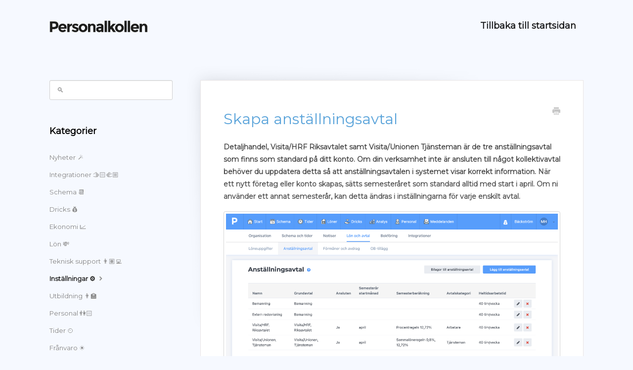

--- FILE ---
content_type: text/html; charset=utf-8
request_url: https://support.personalkollen.se/article/200-anstallningsavtal
body_size: 5095
content:


<!DOCTYPE html>
<html>
    
<head>
    <meta charset="utf-8"/>
    <title>Skapa anställningsavtal - Personalkollens kunskapsbank</title>
    <meta name="viewport" content="width=device-width, maximum-scale=1"/>
    <meta name="apple-mobile-web-app-capable" content="yes"/>
    <meta name="format-detection" content="telephone=no">
    <meta name="description" content="Detaljhandel, Visita/HRF Riksavtalet samt Visita/Unionen Tjänsteman är de tre anställningsavtal som finns som standard på ditt konto. Om din verksamhet inte är "/>
    <meta name="author" content="Personalkollen"/>
    <link rel="canonical" href="https://support.personalkollen.se/article/200-anstallningsavtal"/>
    
        
   
            <meta name="twitter:card" content="summary"/>
            <meta name="twitter:title" content="Skapa anställningsavtal" />
            <meta name="twitter:description" content="Detaljhandel, Visita/HRF Riksavtalet samt Visita/Unionen Tjänsteman är de tre anställningsavtal som finns som standard på ditt konto. Om din verksamhet inte är "/>


    

    
        <link rel="stylesheet" href="//d3eto7onm69fcz.cloudfront.net/assets/stylesheets/launch-1768848153146.css">
    
    <style>
        body { background: #f6f9ff; }
        .navbar .navbar-inner { background: #dcf1fa; }
        .navbar .nav li a, 
        .navbar .icon-private-w  { color: #ffffff; }
        .navbar .brand, 
        .navbar .nav li a:hover, 
        .navbar .nav li a:focus, 
        .navbar .nav .active a, 
        .navbar .nav .active a:hover, 
        .navbar .nav .active a:focus  { color: #ffffff; }
        .navbar a:hover .icon-private-w, 
        .navbar a:focus .icon-private-w, 
        .navbar .active a .icon-private-w, 
        .navbar .active a:hover .icon-private-w, 
        .navbar .active a:focus .icon-private-w { color: #ffffff; }
        #serp-dd .result a:hover,
        #serp-dd .result > li.active,
        #fullArticle strong a,
        #fullArticle a strong,
        .collection a,
        .contentWrapper a,
        .most-pop-articles .popArticles a,
        .most-pop-articles .popArticles a:hover span,
        .category-list .category .article-count,
        .category-list .category:hover .article-count { color: #4381b5; }
        #fullArticle, 
        #fullArticle p, 
        #fullArticle ul, 
        #fullArticle ol, 
        #fullArticle li, 
        #fullArticle div, 
        #fullArticle blockquote, 
        #fullArticle dd, 
        #fullArticle table { color:#585858; }
    </style>
    
        <link rel="stylesheet" href="//s3.amazonaws.com/helpscout.net/docs/assets/5604f6a4903360177092df71/attachments/63b428e7b31bcd14df2c3e85/style.css">
    
    <link rel="apple-touch-icon-precomposed" href="//d3eto7onm69fcz.cloudfront.net/assets/ico/touch-152.png">
    <link rel="shortcut icon" type="image/png" href="//d33v4339jhl8k0.cloudfront.net/docs/assets/5604f6a4903360177092df71/images/620bbc86025ca67522c7b5d9/Personalkollen.png">
    <!--[if lt IE 9]>
    
        <script src="//d3eto7onm69fcz.cloudfront.net/assets/javascripts/html5shiv.min.js"></script>
    
    <![endif]-->
    
        <script type="application/ld+json">
        {"@context":"https://schema.org","@type":"WebSite","url":"https://support.personalkollen.se","potentialAction":{"@type":"SearchAction","target":"https://support.personalkollen.se/search?query={query}","query-input":"required name=query"}}
        </script>
    
        <script type="application/ld+json">
        {"@context":"https://schema.org","@type":"BreadcrumbList","itemListElement":[{"@type":"ListItem","position":1,"name":"Personalkollens kunskapsbank","item":"https://support.personalkollen.se"},{"@type":"ListItem","position":2,"name":"Personalkollen","item":"https://support.personalkollen.se/collection/1-personalkollen"},{"@type":"ListItem","position":3,"name":"Skapa anställningsavtal","item":"https://support.personalkollen.se/article/200-anstallningsavtal"}]}
        </script>
    
    
        <link href="https://fonts.googleapis.com/css?family=Montserrat" rel="stylesheet">
<script async defer data-domain="support.personalkollen.se" src="https://plausible.io/js/plausible.js"></script>

<script type="text/javascript">!function(e,t,n){function a(){var e=t.getElementsByTagName("script")[0],n=t.createElement("script");n.type="text/javascript",n.async=!0,n.src="https://beacon-v2.helpscout.net",e.parentNode.insertBefore(n,e)}if(e.Beacon=n=function(t,n,a){e.Beacon.readyQueue.push({method:t,options:n,data:a})},n.readyQueue=[],"complete"===t.readyState)return a();e.attachEvent?e.attachEvent("onload",a):e.addEventListener("load",a,!1)}(window,document,window.Beacon||function(){});
</script><script type="text/javascript">window.Beacon('init', '1cdcbc5b-50f6-43d7-b5bf-76d8551fde96')</script>
    
</head>
    
    <body>
        
<header id="mainNav" class="navbar">
    <div class="navbar-inner">
        <div class="container-fluid">
            <a class="brand" href="https://personalkollen.se/">
            
                
                    <img src="//d33v4339jhl8k0.cloudfront.net/docs/assets/5604f6a4903360177092df71/images/6352830a927a2c1634dfc84a/pk_logo_black.png" alt="Personalkollens kunskapsbank" width="597" height="75">
                

            
            </a>
            
                <button type="button" class="btn btn-navbar" data-toggle="collapse" data-target=".nav-collapse">
                    <span class="sr-only">Toggle Navigation</span>
                    <span class="icon-bar"></span>
                    <span class="icon-bar"></span>
                    <span class="icon-bar"></span>
                </button>
            
            <div class="nav-collapse collapse">
                <nav role="navigation"><!-- added for accessibility -->
                <ul class="nav">
                    
                        <li id="home"><a href="/">Tillbaka till startsidan <b class="caret"></b></a></li>
                    
                    
                    
                </ul>
                </nav>
            </div><!--/.nav-collapse -->
        </div><!--/container-->
    </div><!--/navbar-inner-->
</header>
        <section id="contentArea" class="container-fluid">
            <div class="row-fluid">
                <section id="main-content" class="span9">
                    <div class="contentWrapper withRelated">
                        
    
    <article id="fullArticle">
        <h1 class="title">Skapa anställningsavtal</h1>
    
        <a href="javascript:window.print()" class="printArticle" title="Skriv ut artikeln" aria-label="Print this Article"><i class="icon-print"></i></a>
        <p><strong>Detaljhandel, Visita/HRF Riksavtalet samt Visita/Unionen Tjänsteman är de tre anställningsavtal som finns som standard på ditt konto. Om din verksamhet inte är ansluten till något kollektivavtal behöver du uppdatera detta så att anställningsavtalen i systemet visar korrekt information. </strong><b>När ett nytt företag eller konto skapas, sätts semesteråret som standard alltid med start i april. Om ni använder ett annat semesterår, kan detta ändras i inställningarna för varje enskilt avtal.</b></p>
<p><img src="//d33v4339jhl8k0.cloudfront.net/docs/assets/5604f6a4903360177092df71/images/67209f15ca07c36a6a17145b/file-K46kH1l5Oq.png" style="width: 100%; max-width: 100%; "></p>
<h3>Guide för hantering av anställningsavtal och bilagor</h3>
<h4>1. <strong>Lägga till ett anpassat anställningsavtal</strong></h4>
<ul>
 <li><strong>Steg 1:</strong> Klicka på knappen <strong>Lägg till anställningsavtal</strong> om du vill skapa ett avtal som skiljer sig från de befintliga kollektivavtalen.</li>
 <li><strong>Steg 2:</strong> Fyll i de efterfrågade uppgifterna. Det kan vara detaljer som anställningsform, lön, arbetstider, semesterår osv.</li>
 <li><strong>Steg 3:</strong> När du har fyllt i alla uppgifter, klicka på <strong>Spara</strong> för att bekräfta avtalet.</li>
 <li><strong>Steg 4:</strong> Ditt sparade avtal kan nu användas vid upplägg av nya anställningar.</li>
</ul>
<h4>2. <strong>Lägga till bilagor till anställningsavtal</strong></h4>
<ul>
 <li><strong>Steg 1:</strong> Om du vill ladda upp en egen bilaga med ytterligare information för de anställda, klicka på knappen <strong>Bilagor till anställningsavtal</strong>.</li>
 <li><strong>Steg 2:</strong> Ladda upp den fil du önskar bifoga.</li>
 <li><strong>Steg 3:</strong> Denna bilaga kommer nu kunna väljas i samband med e-signering samt vid utskrift av anställningsavtalen.</li>
</ul>
<h4>3. <strong>Anpassa befintliga avtal</strong></h4>
<p>Du kan anpassa vissa uppgifter i befintliga avtal, till exempel:</p>
<ul>
 <li>Semesterår</li>
 <li>Anslutna eller ej till kollektivavtal</li>
 <li>Arbetstid</li>
 <li>Tjänstebenämning</li>
 <li>Ob-ersättning med mera</li>
</ul>
<p>Denna guide hjälper dig att skapa anpassade anställningsavtal och bilagor för att bättre möta dina behov. De avtal som aldrig tillämpas kan du radera genom att klicka på krysset ute till höger.</p>
    </article>
    
        <div class="articleRatings" data-article-url="https://support.personalkollen.se/article/200-anstallningsavtal">
            <span class="articleRatings-question">Fick du svar på din fråga?</span>
            <span class="articleRatings-feedback">
                <span class="articleRatings-feedback-tick">
                    <svg height="20" viewBox="0 0 20 20" width="20" xmlns="http://www.w3.org/2000/svg">
                        <path d="m8 14a.997.997 0 0 1 -.707-.293l-2-2a.999.999 0 1 1 1.414-1.414l1.293 1.293 4.293-4.293a.999.999 0 1 1 1.414 1.414l-5 5a.997.997 0 0 1 -.707.293" fill="#2CC683" fill-rule="evenodd"/>
                    </svg>
                </span>
                <span class="articleRatings-feedback-message">Tack för din feedback! </span>
            </span>
            <span class="articleRatings-failure">Något gick snett. Vänligen försök igen senare.</span>
            <div class="articleRatings-actions">
                <button class="rateAction rateAction--positive" data-rating="positive">
                    <span class="sr-only">Yes</span>
                    <span class="rating-face">
                        <svg xmlns="http://www.w3.org/2000/svg" width="24" height="24">
                            <path fill-rule="evenodd" d="M5.538 14.026A19.392 19.392 0 0 1 12 12.923c2.26 0 4.432.388 6.462 1.103-1.087 2.61-3.571 4.436-6.462 4.436-2.891 0-5.375-1.825-6.462-4.436zm1.847-3.872a1.846 1.846 0 1 1 0-3.692 1.846 1.846 0 0 1 0 3.692zm9.23 0a1.846 1.846 0 1 1 0-3.692 1.846 1.846 0 0 1 0 3.692z"/>
                        </svg>
                    </span>
                </button>
                <button class="rateAction rateAction--negative" data-rating="negative">
                    <span class="sr-only">No</span>
                    <span class="rating-face">
                        <svg xmlns="http://www.w3.org/2000/svg" width="24" height="24">
                            <path fill-rule="evenodd" d="M7.385 13.846a1.846 1.846 0 1 1 0-3.692 1.846 1.846 0 0 1 0 3.692zm9.23 0a1.846 1.846 0 1 1 0-3.692 1.846 1.846 0 0 1 0 3.692zm-.967 4.95a.992.992 0 0 1-.615-.212c-1.701-1.349-4.364-1.349-6.065 0a.998.998 0 0 1-1.36-.123.895.895 0 0 1 .127-1.3A6.897 6.897 0 0 1 12 15.692c1.555 0 3.069.521 4.266 1.467.41.326.467.909.127 1.3a.982.982 0 0 1-.745.335z"/>
                        </svg>
                    </span>
                </button>
            </div>
        </div>
     

    <section class="articleFoot">
    

    <time class="lu" datetime=2025-05-14 >Senast uppdaterad Maj 14, 2025</time>
    </section>

                    </div><!--/contentWrapper-->
                    
                        <section class="related">
                            <h3>Relaterade artiklar</h3>
                            <ul>
                                
                                    <li><a href="/article/122-arbetsgivarintyg-och-anstallningsbevis"><i class="icon-article-doc"></i><span>Arbetsgivarintyg och anställningsavtal</span></a></li>
                                
                            </ul>
                        </section>
                    
                </section><!--/content-->
                <aside id="sidebar" class="span3">
                 

<form action="/search" method="GET" id="searchBar" class="sm" autocomplete="off">
    
                    <input type="hidden" name="collectionId" value="5604f6b1c6979104fc2f77e3"/>
                    <input type="text" name="query" title="search-query" class="search-query" placeholder="🔍" value="" aria-label="🔍" />
                    <button type="submit">
                        <span class="sr-only">Toggle Search</span>
                        <i class="icon-search"></i>
                    </button>
                    <div id="serp-dd" style="display: none;" class="sb">
                        <ul class="result">
                        </ul>
                    </div>
                
</form>

                
                    <h3>Kategorier</h3>
                    <ul class="nav nav-list">
                    
                        
                            <li ><a href="/category/228-nyheter">Nyheter 🪄  <i class="icon-arrow"></i></a></li>
                        
                    
                        
                            <li ><a href="/category/198-integrationer">Integrationer 🫱🏻‍🫲🏼  <i class="icon-arrow"></i></a></li>
                        
                    
                        
                            <li ><a href="/category/10-schema">Schema 📆  <i class="icon-arrow"></i></a></li>
                        
                    
                        
                            <li ><a href="/category/166-dricks">Dricks 💰  <i class="icon-arrow"></i></a></li>
                        
                    
                        
                            <li ><a href="/category/12-ekonomi">Ekonomi 📈  <i class="icon-arrow"></i></a></li>
                        
                    
                        
                            <li ><a href="/category/5-lon">Lön 💸  <i class="icon-arrow"></i></a></li>
                        
                    
                        
                            <li ><a href="/category/29-teknisk-support">Teknisk support 👨🏽‍💻  <i class="icon-arrow"></i></a></li>
                        
                    
                        
                            <li  class="active" ><a href="/category/59-installningar">Inställningar ⚙️  <i class="icon-arrow"></i></a></li>
                        
                    
                        
                            <li ><a href="/category/44-utbildning">Utbildning 👨‍🏫  <i class="icon-arrow"></i></a></li>
                        
                    
                        
                            <li ><a href="/category/7-personal">Personal 👫🏻  <i class="icon-arrow"></i></a></li>
                        
                    
                        
                            <li ><a href="/category/43-tider">Tider ⏲  <i class="icon-arrow"></i></a></li>
                        
                    
                        
                            <li ><a href="/category/32-franvaro">Frånvaro ☀️  <i class="icon-arrow"></i></a></li>
                        
                    
                        
                            <li ><a href="/category/154-startsidan">Startsidan👩🏻‍🔧  <i class="icon-arrow"></i></a></li>
                        
                    
                        
                            <li ><a href="/category/155-meddelanden">Meddelanden 💌  <i class="icon-arrow"></i></a></li>
                        
                    
                        
                            <li ><a href="/category/156-for-dig-som-anstalld">För dig som anställd 👫🏻  <i class="icon-arrow"></i></a></li>
                        
                    
                    </ul>
                
                </aside><!--/span-->
            </div><!--/row-->
            <div id="noResults" style="display:none;">Inga resultat</div>
            <footer>
                

<p>&copy;
    
        <a href="https://personalkollen.se/">Personalkollen</a>
    
    2026. <span>Powered by <a rel="nofollow noopener noreferrer" href="https://www.helpscout.com/docs-refer/?co=Personalkollen&utm_source=docs&utm_medium=footerlink&utm_campaign=Docs+Branding" target="_blank">Help Scout</a></span>
    
        
    
</p>

            </footer>
        </section><!--/.fluid-container-->
        
        
    <script src="//d3eto7onm69fcz.cloudfront.net/assets/javascripts/app4.min.js"></script>

<script>
// keep iOS links from opening safari
if(("standalone" in window.navigator) && window.navigator.standalone){
// If you want to prevent remote links in standalone web apps opening Mobile Safari, change 'remotes' to true
var noddy, remotes = false;
document.addEventListener('click', function(event) {
noddy = event.target;
while(noddy.nodeName !== "A" && noddy.nodeName !== "HTML") {
noddy = noddy.parentNode;
}

if('href' in noddy && noddy.href.indexOf('http') !== -1 && (noddy.href.indexOf(document.location.host) !== -1 || remotes)){
event.preventDefault();
document.location.href = noddy.href;
}

},false);
}
</script>
        
    </body>
</html>




--- FILE ---
content_type: text/css
request_url: https://s3.amazonaws.com/helpscout.net/docs/assets/5604f6a4903360177092df71/attachments/63b428e7b31bcd14df2c3e85/style.css
body_size: 3302
content:
body,
input,
button,
select,
textarea,
.articleFoot p,
time.lu {
  font-family: "Montserrat", sans-serif !important;
  line-height: 1.8em !important;
}

body {
  padding-top: 130px;
}

h1,
h2,
h3,
h4,
h5 {
  color: #000 !important;
  padding: 15px 0 15px 0 !important;
  font-family: "Montserrat", sans-serif;
  font-weight: 300;
}

h1 {
  color: #59a3da !important;
}

h3,
h4,
h5 {
  font-weight: 600 !important;
}

#docsSearch {
  background-repeat: no-repeat;
  background-color: #569bfa;
  background-position: center;
  background-size: cover;

  padding-top: 130px;

  margin-top: -130px;
}

#searchBar button {
  border: none;
  text-shadow: none;
  font-weight: bold;
  background: #376faf;
  font-size: 14px;
}

#searchBar button .icon-search {
  color: white;
}

#docsSearch h1 {
  color: #fff !important;
  font-weight: 600;
  font-size: 26px;
  padding-bottom: 0 !important;
  margin-bottom: 0;
}

a:hover,
a span {
  text-decoration: none !important;
}

a:hover,
a:hover span {
  color: #80cfed !important;
}

header#mainNav {
  position: absolute;
  width: 100%;
  top: 0;
  z-index: 10000;
}

.navbar .navbar-inner {
  background: transparent;
  box-shadow: none;
  padding-top: 5px;
}

.navbar .brand img {
  max-height: 25px;
  width: auto;
}

.navbar .btn-navbar .icon-bar {
  background: black;
  box-shadow: none;
}

.navbar-inner .nav-collapse ul.nav li a {
  color: #1a1a1a !important;
  font-size: 18px !important;
  text-shadow: 0 !important;
  font-weight: 600;
}

#sidebar h3 {
  font-size: 18px !important;
  text-transform: none !important;
  font-weight: 600 !important;
}

#fullArticle p,
#fullArticle ul,
#fullArticle ol,
#fullArticle li,
#fullArticle div,
#fullArticle blockquote,
#fullArticle dd,
#fullArticle table {
  line-height: 1.8em !important;
}

ol {
  margin: 0 0 0 40px !important;
  padding: 0 0 0 15px !important;
  list-style-type: none !important;
}

ol li {
  counter-increment: step-counter !important;
  margin-bottom: 10px !important;
  position: relative !important;
}

ol li::before {
  content: counter(step-counter) !important;
  font-size: 80% !important;
  background-color: rgb(9, 159, 219) !important;
  color: white !important;
  font-weight: bold !important;
  padding: 15px 12px 15px 12px !important;
  border-radius: 3000px !important;

  line-height: 0 !important;

  position: absolute !important;
  left: -40px !important;
}

blockquote {
  margin: 30px 10px 30px 10px !important;
  border: 0 !important;

  padding: 20px !important;

  background: rgba(10, 160, 220, 0.1) !important;
  border-radius: 4px !important;

  font-style: normal !important;
}

u {
  text-decoration: none !important;
  background: rgba(10, 160, 220, 0.1) !important;
  padding: 3px 10px 3px 10px !important;
  border-radius: 2px !important;

  font-weight: bold !important;

  color: rgba(10, 160, 220, 1);
}

section#contactModal h2 {
  padding-left: 20px !important;
}

p.article-count {
  text-transform: lowercase !important;
}

p.article-count span,
a:hover p.article-count span {
  color: #4381b5 !important;
}

@media screen and (max-width: 480px) {
  #docsSearch {
    padding-top: 100px !important;
  }

  #docsSearch h1 {
    display: none !important;
  }
}

@media screen and (min-width: 1500px) {
  #docsSearch {
    background-size: auto;
  }
}
